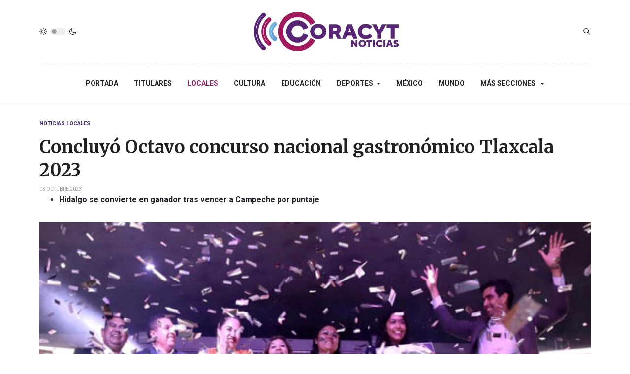

--- FILE ---
content_type: text/css
request_url: https://sndigital.mx/templates/ja_blockk/local/css/custom.css?9ff7eb07066244a5235108d907160f59
body_size: 596
content:
.navbar-brand .logo-img {
    max-height: 80px;
}
.header-layout-9 .header-top {
	border-bottom: 1px dashed var(--gray-300);
}
.t4-offcanvas .t4-off-canvas-body .navbar .nav-item.active>.nav-link, .t4-offcanvas .t4-off-canvas-body .navbar .nav-item.active>.separator {
	color: var(--mainnav-link-active-color);
}
.t4-offcanvas .t4-off-canvas-body .navbar .nav-link:active, .t4-offcanvas .t4-off-canvas-body .navbar .nav-link:focus, .t4-offcanvas .t4-off-canvas-body .navbar .nav-link:hover, .t4-offcanvas .t4-off-canvas-body .navbar .separator:active, .t4-offcanvas .t4-off-canvas-body .navbar .separator:focus, .t4-offcanvas .t4-off-canvas-body .navbar .separator:hover {
	color: var(--mainnav-link-active-color);
}
.t4-offcanvas .t4-off-canvas-body .navbar .dropdown-menu .dropdown-item:active, .t4-offcanvas .t4-off-canvas-body .navbar .dropdown-menu .dropdown-item:focus, .t4-offcanvas .t4-off-canvas-body .navbar .dropdown-menu .dropdown-item:hover, .t4-offcanvas .t4-off-canvas-body .navbar .dropdown-menu .nav-link:active, .t4-offcanvas .t4-off-canvas-body .navbar .dropdown-menu .nav-link:focus, .t4-offcanvas .t4-off-canvas-body .navbar .dropdown-menu .nav-link:hover {
	color: var(--mainnav-link-active-color);
}
.jacl-item .style-bgcolor.color-blue a, .jacl-item .style-rounded.color-blue a {
	background-color: #212121;
}
.heading-style-03 .heading-title::after {
	background-color: #212121;
}
.heading-style-04 .heading-title::after {
	background-color: #212121;
}
.sharing-tool a.at-icon-wrapper .at-icon-wrapper svg {
	height: 42px!important;
	width: 42px!important;
}
.sharing-tool svg[class*=facebook] {
	fill: #3b5998!important;
}
.sharing-tool svg[class*=twitter] {
	fill: #1da1f2!important;
}
.sharing-tool svg[class*=whatsapp] {
	fill: #4dc247!important;
}
.sharing-tool svg[class*=messenger] {
	fill: #0084ff!important;
}
.sharing-tool svg[class*=addthis] {
	fill: #ff6550!important;
}
.at300b at-follow-btn .at-icon-wrapper {
 	line-height: 0px;
}
.pagination .page-item.active .page-link {
  background: var(--color-primary);
  border-color: var(--color-primary);
}
.pagination .page-link:hover, .pagination .pagenav:hover {
  background: var(--color-primary);
  border-color: var(--color-primary);
}
#back-to-top:hover, #back-to-top:focus, #back-to-top:active {
  background: var(--gray-900);
}